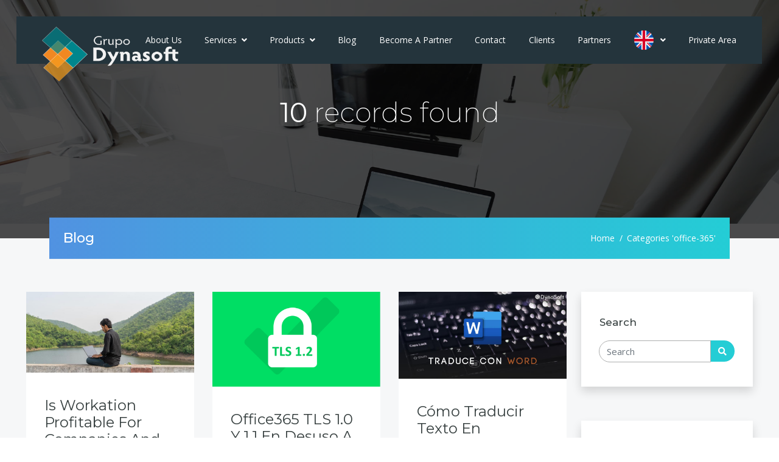

--- FILE ---
content_type: text/html; charset=UTF-8
request_url: https://www.grupodynasoft.com/en/blog/category/office-365/15
body_size: 7076
content:

	<!DOCTYPE html>
<html lang="en">

<head>

	<meta charset="utf-8">
	<meta name="viewport" content="width=device-width, initial-scale=1, shrink-to-fit=no">
	<title>Looking in our blog for the category : office-365</title>
	<meta name="author" content="Grupo Dynasoft" />
	<meta name="description" content=" " />
	<meta name="keywords" content=" " />
		<!-- RSS -->
	<link rel="alternate" type="application/rss+xml" title="Actualidad y noticias de Dynasoft Spain | Navision | Dynamics 365 Bussines Central | 2022 | Office 365 | Azure" href="https://www.grupodynasoft.com/en/feed" />
	<!-- TOUCH & FAVICON -->
	<link rel="apple-touch-icon" sizes="57x57" href="/assets/themes/grupo_dynasoft/images/touch/apple-icon-57x57.png">
	<link rel="apple-touch-icon" sizes="60x60" href="/assets/themes/grupo_dynasoft/images/touch/apple-icon-60x60.png">
	<link rel="apple-touch-icon" sizes="72x72" href="/assets/themes/grupo_dynasoft/images/touch/apple-icon-72x72.png">
	<link rel="apple-touch-icon" sizes="76x76" href="/assets/themes/grupo_dynasoft/images/touch/apple-icon-76x76.png">
	<link rel="apple-touch-icon" sizes="114x114" href="/assets/themes/grupo_dynasoft/images/touch/apple-icon-114x114.png">
	<link rel="apple-touch-icon" sizes="120x120" href="/assets/themes/grupo_dynasoft/images/touch/apple-icon-120x120.png">
	<link rel="apple-touch-icon" sizes="144x144" href="/assets/themes/grupo_dynasoft/images/touch/apple-icon-144x144.png">
	<link rel="apple-touch-icon" sizes="152x152" href="/assets/themes/grupo_dynasoft/images/touch/apple-icon-152x152.png">
	<link rel="apple-touch-icon" sizes="180x180" href="/assets/themes/grupo_dynasoft/images/touch/apple-icon-180x180.png">
	<link rel="icon" type="image/png" sizes="192x192" href="/assets/themes/grupo_dynasoft/images/touch/android-icon-192x192.png">
	<link rel="icon" type="image/png" sizes="32x32" href="/assets/themes/grupo_dynasoft/images/touch/favicon-32x32.png">
	<link rel="icon" type="image/png" sizes="96x96" href="/assets/themes/grupo_dynasoft/images/touch/favicon-96x96.png">
	<link rel="icon" type="image/png" sizes="16x16" href="/assets/themes/grupo_dynasoft/images/touch/favicon-16x16.png">
	<link rel="manifest" href="/assets/themes/grupo_dynasoft/images/touch/manifest.json">
	<meta name="msapplication-TileColor" content="#24343c">
	<meta name="msapplication-TileImage" content="/assets/themes/grupo_dynasoft/images/touch/ms-icon-144x144.png">
	<meta name="theme-color" content="#24343c">

	<!-- Google tag (gtag.js) -->
	<script async src="https://www.googletagmanager.com/gtag/js?id=G-PHSV9KBJGP"></script>
	<script>
		window.dataLayer = window.dataLayer || [];

		function gtag() {
			dataLayer.push(arguments);
		}
		gtag('js', new Date());

		gtag('config', 'G-PHSV9KBJGP');
	</script>

	<!-- CSS -->
	<link href="/assets/themes/grupo_dynasoft/stylesheet/bootstrap.min.css?v=2022102501" rel="stylesheet">
	<link href="/assets/themes/grupo_dynasoft/stylesheet/all.min.css?v=2022102501" rel="stylesheet">
	<link href="/assets/themes/grupo_dynasoft/stylesheet/animate.min.css?v=2022102501" rel="stylesheet">
	<link href="/assets/themes/grupo_dynasoft/stylesheet/owl.carousel.min.css?v=2022102501" rel="stylesheet">
	<link href="/assets/themes/grupo_dynasoft/stylesheet/jquery.fancybox.min.css?v=2022102501" rel="stylesheet">
	<link href="/assets/themes/grupo_dynasoft/stylesheet/tooltipster.min.css?v=2022102501" rel="stylesheet">
	<link href="/assets/themes/grupo_dynasoft/stylesheet/cubeportfolio.min.css?v=2022102501" rel="stylesheet">
	<link href="/assets/themes/grupo_dynasoft/stylesheet/revolution/navigation.css?v=2022102501" rel="stylesheet">
	<link href="/assets/themes/grupo_dynasoft/stylesheet/revolution/settings.css?v=2022102501" rel="stylesheet">
	<link href="/assets/themes/grupo_dynasoft/stylesheet/flags.css?v=2022102501" rel="stylesheet">
	<link href="/assets/themes/grupo_dynasoft/stylesheet/style.css?v=2022102501" rel="stylesheet">
	<link href="/assets/themes/grupo_dynasoft/stylesheet/custom.css?v=20231215132100" rel="stylesheet">
	
</head>

<body>

	<div class="loader">
		<div class="loader-inner">
			<div class="cssload-loader"></div>
		</div>
	</div>

	<header class="site-header" id="header">
	<nav class="navbar navbar-expand-lg transparent-bg navbar-custom darkcolor static-nav">
		<div class="container container-80">
			<a class="navbar-brand" href="https://www.grupodynasoft.com/en/">
				<img src="/assets/themes/dynasoft_spain/image/logo/logo-text-inverse.png" alt="logo" class="logo-default">
				<img src="/assets/themes/dynasoft_spain/image/logo/logo-text.png" alt="logo" class="logo-scrolled">
			</a>
			<div class="collapse navbar-collapse">
				<ul class="navbar-nav ms-auto">
					<li class="nav-item">
						<a class="nav-link" href="https://www.grupodynasoft.com/en/nosotros">About us</a>
					</li>
					<li class="nav-item dropdown static">
						<a class="nav-link dropdown-toggle active" href="javascript:void(0)" data-bs-toggle="dropdown" aria-haspopup="true" aria-expanded="false"> Services </a>
						<ul class="dropdown-menu megamenu">
							<li>
								<div class="container">
	<div class="row" class="cbp">

					<div class="col-lg-3 col-md-4 col-sm-12">
				<div class="cbp-item">
					<div class="services-main">
						<div class="image bottom10">
							<div class="image">
								<img alt="D365 Business Central" src="/assets/_thumbs/250_250_resize_Business_central1.png">
							</div>
							<div class="overlay">
								<a href="https://www.grupodynasoft.com/en/servicios/info/d365-business-central/11" class=" overlay_center border_radius"><i class="fa fa-eye"></i></a>
							</div>
						</div>
						<div class="services-content brand text-center shadow-sm" style="margin-top:-20px;" ;>
							<h4 class="bottom10 darkcolor text-center">
								<a href="https://www.grupodynasoft.com/en/servicios/info/d365-business-central/11" title="D365 Business Central">D365 Business Central</a>
							</h4>
						</div>
					</div>
				</div>
			</div>
					<div class="col-lg-3 col-md-4 col-sm-12">
				<div class="cbp-item">
					<div class="services-main">
						<div class="image bottom10">
							<div class="image">
								<img alt="Power BI" src="/assets/_thumbs/250_250_resize_Power_BI1.png">
							</div>
							<div class="overlay">
								<a href="https://www.grupodynasoft.com/en/servicios/info/power-bi/27" class=" overlay_center border_radius"><i class="fa fa-eye"></i></a>
							</div>
						</div>
						<div class="services-content brand text-center shadow-sm" style="margin-top:-20px;" ;>
							<h4 class="bottom10 darkcolor text-center">
								<a href="https://www.grupodynasoft.com/en/servicios/info/power-bi/27" title="Power BI">Power BI</a>
							</h4>
						</div>
					</div>
				</div>
			</div>
					<div class="col-lg-3 col-md-4 col-sm-12">
				<div class="cbp-item">
					<div class="services-main">
						<div class="image bottom10">
							<div class="image">
								<img alt="Dynamics 365 Sales" src="/assets/_thumbs/250_250_resize_CRM_Dynamics_365_Sales_Grupo_Dynasoft_4.png">
							</div>
							<div class="overlay">
								<a href="https://www.grupodynasoft.com/en/servicios/info/dynamics-365-sales/28" class=" overlay_center border_radius"><i class="fa fa-eye"></i></a>
							</div>
						</div>
						<div class="services-content brand text-center shadow-sm" style="margin-top:-20px;" ;>
							<h4 class="bottom10 darkcolor text-center">
								<a href="https://www.grupodynasoft.com/en/servicios/info/dynamics-365-sales/28" title="Dynamics 365 Sales">Dynamics 365 Sales</a>
							</h4>
						</div>
					</div>
				</div>
			</div>
					<div class="col-lg-3 col-md-4 col-sm-12">
				<div class="cbp-item">
					<div class="services-main">
						<div class="image bottom10">
							<div class="image">
								<img alt="Cloud Backup" src="/assets/_thumbs/250_250_resize_cloud_Backup1.png">
							</div>
							<div class="overlay">
								<a href="https://www.grupodynasoft.com/en/servicios/info/cloud-backup/23" class=" overlay_center border_radius"><i class="fa fa-eye"></i></a>
							</div>
						</div>
						<div class="services-content brand text-center shadow-sm" style="margin-top:-20px;" ;>
							<h4 class="bottom10 darkcolor text-center">
								<a href="https://www.grupodynasoft.com/en/servicios/info/cloud-backup/23" title="Cloud Backup">Cloud Backup</a>
							</h4>
						</div>
					</div>
				</div>
			</div>
					<div class="col-lg-3 col-md-4 col-sm-12">
				<div class="cbp-item">
					<div class="services-main">
						<div class="image bottom10">
							<div class="image">
								<img alt="KIT DIGITAL" src="/assets/_thumbs/250_250_resize_Kit_Digital_Grupo_Dynasoft_Agente_Digitalizador1.png">
							</div>
							<div class="overlay">
								<a href="https://www.grupodynasoft.com/en/servicios/info/kit-digital/26" class=" overlay_center border_radius"><i class="fa fa-eye"></i></a>
							</div>
						</div>
						<div class="services-content brand text-center shadow-sm" style="margin-top:-20px;" ;>
							<h4 class="bottom10 darkcolor text-center">
								<a href="https://www.grupodynasoft.com/en/servicios/info/kit-digital/26" title="KIT DIGITAL">KIT DIGITAL</a>
							</h4>
						</div>
					</div>
				</div>
			</div>
			</div>
	<div class="row">
		<div class="col-lg-12 text-center">
			<a class="button gradient-btn" href="https://www.grupodynasoft.com/en/servicios">ALL OUR SERVICES</a>
		</div>
	</div>
</div>
							</li>
						</ul>
					</li>
					<li class="nav-item dropdown static">
						<a class="nav-link dropdown-toggle active" href="javascript:void(0)" data-bs-toggle="dropdown" aria-haspopup="true" aria-expanded="false"> Products </a>
						<ul class="dropdown-menu megamenu">
							<li>
								<div class="container">
	<div class="row" class="cbp">

					<div class="col-lg-3 col-md-4 col-sm-12">
				<div class="cbp-item">
					<div class="services-main">
						<div class="image bottom10">
							<div class="image">
								<img alt="Friendly Banking" src="/assets/_thumbs/250_250_resize_Friendly_Banking_v3.png">
							</div>
							<div class="overlay">
								<a href="https://www.grupodynasoft.com/en/products/info/friendly-banking/26" class=" overlay_center border_radius"><i class="fa fa-eye"></i></a>
							</div>
						</div>
						<div class="services-content brand text-center shadow-sm" style="margin-top:-20px;" ;>
							<h4 class="bottom10 darkcolor text-center">
								<a href="https://www.grupodynasoft.com/en/products/info/friendly-banking/26" title="Friendly Banking">Friendly Banking</a>
							</h4>
						</div>
					</div>
				</div>
			</div>
					<div class="col-lg-3 col-md-4 col-sm-12">
				<div class="cbp-item">
					<div class="services-main">
						<div class="image bottom10">
							<div class="image">
								<img alt="Data Everywhere" src="/assets/_thumbs/250_250_resize_Data_Everyware2.png">
							</div>
							<div class="overlay">
								<a href="https://www.grupodynasoft.com/en/products/info/data-everywhere/48" class=" overlay_center border_radius"><i class="fa fa-eye"></i></a>
							</div>
						</div>
						<div class="services-content brand text-center shadow-sm" style="margin-top:-20px;" ;>
							<h4 class="bottom10 darkcolor text-center">
								<a href="https://www.grupodynasoft.com/en/products/info/data-everywhere/48" title="Data Everywhere">Data Everywhere</a>
							</h4>
						</div>
					</div>
				</div>
			</div>
					<div class="col-lg-3 col-md-4 col-sm-12">
				<div class="cbp-item">
					<div class="services-main">
						<div class="image bottom10">
							<div class="image">
								<img alt="PLEO Gateway" src="/assets/_thumbs/250_250_resize_500_500_resize_Pasarela_PLEO.png">
							</div>
							<div class="overlay">
								<a href="https://www.grupodynasoft.com/en/products/info/pleo-gateway/51" class=" overlay_center border_radius"><i class="fa fa-eye"></i></a>
							</div>
						</div>
						<div class="services-content brand text-center shadow-sm" style="margin-top:-20px;" ;>
							<h4 class="bottom10 darkcolor text-center">
								<a href="https://www.grupodynasoft.com/en/products/info/pleo-gateway/51" title="PLEO Gateway">PLEO Gateway</a>
							</h4>
						</div>
					</div>
				</div>
			</div>
					<div class="col-lg-3 col-md-4 col-sm-12">
				<div class="cbp-item">
					<div class="services-main">
						<div class="image bottom10">
							<div class="image">
								<img alt="PMS Gateway" src="/assets/_thumbs/250_250_resize_Pasarela_PMS.png">
							</div>
							<div class="overlay">
								<a href="https://www.grupodynasoft.com/en/products/info/pms-gateway/29" class=" overlay_center border_radius"><i class="fa fa-eye"></i></a>
							</div>
						</div>
						<div class="services-content brand text-center shadow-sm" style="margin-top:-20px;" ;>
							<h4 class="bottom10 darkcolor text-center">
								<a href="https://www.grupodynasoft.com/en/products/info/pms-gateway/29" title="PMS Gateway">PMS Gateway</a>
							</h4>
						</div>
					</div>
				</div>
			</div>
			</div>
	<div class="row">
		<div class="col-lg-12 text-center">
			<a class="button gradient-btn" href="https://www.grupodynasoft.com/en/products">ALL OUR PRODUCTS</a>
		</div>
	</div>
</div>
							</li>
						</ul>
					</li>
					<li class="nav-item">
						<a class="nav-link" href="https://www.grupodynasoft.com/en/blog">Blog</a>
					</li>
					<li class="nav-item">
						<a class="nav-link" href="https://www.grupodynasoft.com/en/partner-signup">Become a partner</a>
					</li>
					<li class="nav-item">
						<a class="nav-link" href="https://www.grupodynasoft.com/en/contacto">Contact</a>
					</li>
					<li class="nav-item">
						<a class="nav-link" href="https://www.grupodynasoft.com/en/clientes">Clients</a>
					</li>
					<li class="nav-item">
						<a class="nav-link" href="https://www.grupodynasoft.com/en/partners">Partners</a>
					</li>


					
						<li class="nav-item dropdown position-relative">
							<a class="nav-link d-block text-decoration-none dropdown-toggle navbar-flag-arrow" href="javascript:void(0)" data-bs-toggle="dropdown" aria-haspopup="true" aria-expanded="false">
								<i class="country_flags navbar-flag" country="EN" size="small"></i>
							</a>
							<div class="dropdown-menu" style="width: 150px; min-width: 150px;">

								<div class="card-header" style="padding: 0 25px;">
									<span class="font-bold ">English</span><br>
									<small class="text-muted">Current Language</small>
								</div>
								<hr>
								
									
										<a class="dropdown-item" href="https://www.grupodynasoft.com/es/blog/category/office-365/15">
											<i class="country_flags navbar-flag-list" country="ES" size="small"></i>
											<span class="navbar-flag-list-text"> Español</span>
										</a>
									
								
									
															</div>
						</li>

					
											<li class="nav-item">
							<a class="nav-link" href="https://www.grupodynasoft.com/en/auth/login">Private area</a>
						</li>
					
				</ul>
			</div>
		</div>
		<!--side menu open button-->
		<a href="javascript:void(0)" class="d-inline-block sidemenu_btn" id="sidemenu_toggle">
			<span></span> <span></span> <span></span>
		</a>
	</nav>
	<!-- side menu -->
	<div class="side-menu opacity-0 gradient-bg">
		<div class="overlay"></div>
		<div class="inner-wrapper">
			<span class="btn-close btn-close-no-padding" id="btn_sideNavClose"><i></i><i></i></span>
			<nav class="side-nav w-100">
				<ul class="navbar-nav">
					<li class="nav-item">
						<a class="nav-link" href="https://www.grupodynasoft.com/en/">Home</a>
					</li>
					<li class="nav-item">
						<a class="nav-link" href="https://www.grupodynasoft.com/en/nosotros">About us</a>
					</li>
					<li class="nav-item">
						<a class="nav-link" href="https://www.grupodynasoft.com/en/servicios">Services</a>
					</li>
					<li class="nav-item">
						<a class="nav-link" href="https://www.grupodynasoft.com/en/products">Products</a>
					</li>
					<li class="nav-item">
						<a class="nav-link" href="https://www.grupodynasoft.com/en/blog">Blog</a>
					</li>
					<li class="nav-item">
						<a class="nav-link" href="https://www.grupodynasoft.com/en/partner-signup">Become a partner</a>
					</li>
					<li class="nav-item">
						<a class="nav-link" href="https://www.grupodynasoft.com/en/contacto">Contact</a>
					</li>
					<li class="nav-item">
						<a class="nav-link" href="https://www.grupodynasoft.com/en/clientes">Clients</a>
					</li>
					<li class="nav-item">
						<a class="nav-link" href="https://www.grupodynasoft.com/en/partners">Partners</a>
					</li>



											<li class="nav-item">
							<a class="nav-link" href="https://www.grupodynasoft.com/en/auth/login">Private area</a>
						</li>
					
					
						<li class="nav-item dropdown position-relative">
							<a class="nav-link d-block text-decoration-none dropdown-toggle navbar-flag-arrow" href="javascript:void(0)" data-bs-toggle="dropdown" aria-haspopup="true" aria-expanded="false">
								<i class="country_flags navbar-flag" country="EN" size="small"></i>
							</a>
							<div class="dropdown-menu" style="width: 150px; min-width: 150px;">

								<div class="card-header" style="padding: 0 25px;">
									<span class="font-bold ">English</span><br>
									<small class="text-muted">Current Language</small>
								</div>
								<hr>
								
									
										<a class="dropdown-item" href="https://www.grupodynasoft.com/es/blog/category/office-365/15">
											<i class="country_flags navbar-flag-list" country="ES" size="small"></i>
											<span class="navbar-flag-list-text"> Español</span>
										</a>
									
								
									
															</div>
						</li>

									</ul>
			</nav>
			<div class="side-footer w-100">
				<ul class="social-icons-simple white top40">
					<li><a href="https://www.facebook.com/dynasoftsolutions.es"><i class="fab fa-facebook-f"></i> </a> </li>
					<li><a href="https://twitter.com/Dynasoft"><i class="fab fa-twitter"></i> </a> </li>
					<li><a href="https://www.linkedin.com/company/grupodynasoft"><i class="fab fa-linkedin"></i> </a> </li>
					<li><a href="https://www.instagram.com/grupodynasoft"><i class="fab fa-instagram"></i> </a> </li>
				</ul>
				<p class="whitecolor">&copy; <span id="year"></span> Grupo Dynasoft.</p>
			</div>
		</div>
	</div>
	<div id="close_side_menu" class="tooltip"></div>
	<!-- End side menu -->
</header>

	<section id="main" role="main">
		<section id="main-banner-page" class="position-relative page-header blog-header section-nav-smooth parallax">
    <div class="overlay overlay-dark opacity-7 z-index-1"></div>
    <div class="container">
        <div class="row">
            <div class="col-lg-8 offset-lg-2">
                <div class="page-titles whitecolor text-center padding_top padding_bottom">
                    <h2 class="font-xlight mt-5"><b>10</b> records found</h2>
                </div>
            </div>
        </div>
        <div class="gradient-bg title-wrap mt-n5">
            <div class="row">
                <div class="col-lg-12 col-md-12 whitecolor">
                    <h3 class="float-start">Blog</h3>
                    <ul class="breadcrumb top10 bottom10 float-end">
                        <li class="breadcrumb-item hover-light"><a href="https://www.grupodynasoft.com/en/">Home</a></li>
                        <li class="breadcrumb-item hover-light">Categories 'office-365'</li>
                    </ul>
                </div>
            </div>
        </div>
    </div>
</section>

<section id="our-blog-category" class="bglight padding">
    <div class="container container-80">
        <div class="row">
            <div class="col-lg-9 col-md-8">
                <div id="blog-measonry" class="cbp">
                    
	<div class="cbp-item">
		<div class="news_item shadow">
			<a class="image" href="https://www.grupodynasoft.com/en/blog/entry/is-workation-profitable-for-companies-and-workers/412">
				<img src="/assets/_thumbs/930_540_resize_Workation_Grupo_Dynasoft_2.jpg" alt="Is Workation profitable for companies and workers? " class="img-responsive">
			</a>
			<div class="news_desc">
				<h3 class="text-capitalize font-normal darkcolor"><a href="https://www.grupodynasoft.com/en/blog/entry/is-workation-profitable-for-companies-and-workers/412">Is Workation profitable for companies and workers? </a></h3>
				<ul class="meta-tags top20 bottom20">
					<li><a href="#"><i class="fas fa-calendar-alt"></i>October 2022</a></li>
					<li><a href="https://www.grupodynasoft.com/en/nosotros"> <i class="far fa-user"></i> Jorge Pastor </a></li>
				</ul>
				<p class="bottom35">A few years ago it was unthinkable that companies in non-technology sectors would allow their employees to telecommute. today it is so commonplace that&#8230;</p>
				<p class="text-center">
					<a href="https://www.grupodynasoft.com/en/blog/entry/is-workation-profitable-for-companies-and-workers/412" class="button gradient-btn mt-5">Read more</a>
				</p>
			</div>
		</div>
	</div>

	
	<div class="cbp-item">
		<div class="news_item shadow">
			<a class="image" href="https://www.grupodynasoft.com/en/blog/entry/office365-tls-10-y-11-en-desuso-a-partir-de-2022-alternativas/368">
				<img src="/assets/_thumbs/930_540_resize_Exchange.png" alt="Office365 TLS 1.0 y 1.1 en desuso a partir de 2022. ¿Alternativas?" class="img-responsive">
			</a>
			<div class="news_desc">
				<h3 class="text-capitalize font-normal darkcolor"><a href="https://www.grupodynasoft.com/en/blog/entry/office365-tls-10-y-11-en-desuso-a-partir-de-2022-alternativas/368">Office365 TLS 1.0 y 1.1 en desuso a partir de 2022. ¿Alternativas?</a></h3>
				<ul class="meta-tags top20 bottom20">
					<li><a href="#"><i class="fas fa-calendar-alt"></i>February 2022</a></li>
					<li><a href="https://www.grupodynasoft.com/en/nosotros"> <i class="far fa-user"></i> Nicolás Martinez </a></li>
				</ul>
				<p class="bottom35">A partir de 2022 microsoft planea deshabilitar por completo las versiones anteriores de tls para proteger a sus clientes y cumplir los requisitos de seguridad&#8230;</p>
				<p class="text-center">
					<a href="https://www.grupodynasoft.com/en/blog/entry/office365-tls-10-y-11-en-desuso-a-partir-de-2022-alternativas/368" class="button gradient-btn mt-5">Read more</a>
				</p>
			</div>
		</div>
	</div>

	
	<div class="cbp-item">
		<div class="news_item shadow">
			<a class="image" href="https://www.grupodynasoft.com/en/blog/entry/como-traducir-texto-en-microsoft-word/346">
				<img src="/assets/_thumbs/930_540_resize_traduce-con-word_copia.jpg" alt="Cómo traducir texto en Microsoft Word" class="img-responsive">
			</a>
			<div class="news_desc">
				<h3 class="text-capitalize font-normal darkcolor"><a href="https://www.grupodynasoft.com/en/blog/entry/como-traducir-texto-en-microsoft-word/346">Cómo traducir texto en Microsoft Word</a></h3>
				<ul class="meta-tags top20 bottom20">
					<li><a href="#"><i class="fas fa-calendar-alt"></i>February 2020</a></li>
					<li><a href="https://www.grupodynasoft.com/en/nosotros"> <i class="far fa-user"></i> Toni Santos </a></li>
				</ul>
				<p class="bottom35">Seguro que cuando quieres traducir un texto te diriges hasta tu buscador para terminar haciendo un copy-paste en google translate con el texto a traducir.&#8230;</p>
				<p class="text-center">
					<a href="https://www.grupodynasoft.com/en/blog/entry/como-traducir-texto-en-microsoft-word/346" class="button gradient-btn mt-5">Read more</a>
				</p>
			</div>
		</div>
	</div>

	
	<div class="cbp-item">
		<div class="news_item shadow">
			<a class="image" href="https://www.grupodynasoft.com/en/blog/entry/5-ventajas-de-trabajar-con-office-365/330">
				<img src="/assets/_thumbs/930_540_resize_5ventajasOffice.jpg" alt="5 ventajas de trabajar con Office 365" class="img-responsive">
			</a>
			<div class="news_desc">
				<h3 class="text-capitalize font-normal darkcolor"><a href="https://www.grupodynasoft.com/en/blog/entry/5-ventajas-de-trabajar-con-office-365/330">5 ventajas de trabajar con Office 365</a></h3>
				<ul class="meta-tags top20 bottom20">
					<li><a href="#"><i class="fas fa-calendar-alt"></i>January 2020</a></li>
					<li><a href="https://www.grupodynasoft.com/en/nosotros"> <i class="far fa-user"></i> Toni Santos </a></li>
				</ul>
				<p class="bottom35">Microsoft office 365&nbsp;es la suite por excelencia con&nbsp;herramientas esenciales para gestionar la labor empresaria de cualquier empresa. estoy seguro&#8230;</p>
				<p class="text-center">
					<a href="https://www.grupodynasoft.com/en/blog/entry/5-ventajas-de-trabajar-con-office-365/330" class="button gradient-btn mt-5">Read more</a>
				</p>
			</div>
		</div>
	</div>

	
	<div class="cbp-item">
		<div class="news_item shadow">
			<a class="image" href="https://www.grupodynasoft.com/en/blog/entry/que-hace-office-365-que-no-hace-exchange-server/310">
				<img src="/assets/_thumbs/930_540_resize_Fallo-correo.jpg" alt="Que hace Office 365 que no hace Exchange Server" class="img-responsive">
			</a>
			<div class="news_desc">
				<h3 class="text-capitalize font-normal darkcolor"><a href="https://www.grupodynasoft.com/en/blog/entry/que-hace-office-365-que-no-hace-exchange-server/310">Que hace Office 365 que no hace Exchange Server</a></h3>
				<ul class="meta-tags top20 bottom20">
					<li><a href="#"><i class="fas fa-calendar-alt"></i>December 2019</a></li>
					<li><a href="https://www.grupodynasoft.com/en/nosotros"> <i class="far fa-user"></i> Toni Santos </a></li>
				</ul>
				<p class="bottom35">Los administradores que&nbsp;migran su correo electr&oacute;nico a office 365&nbsp;reducen sus responsabilidades de infraestructura, pero lo que es m&aacute;s&#8230;</p>
				<p class="text-center">
					<a href="https://www.grupodynasoft.com/en/blog/entry/que-hace-office-365-que-no-hace-exchange-server/310" class="button gradient-btn mt-5">Read more</a>
				</p>
			</div>
		</div>
	</div>

	
	<div class="cbp-item">
		<div class="news_item shadow">
			<a class="image" href="https://www.grupodynasoft.com/en/blog/entry/diferencias-entre-office-365-y-microsoft-365/286">
				<img src="/assets/_thumbs/930_540_resize_MvsO.jpg" alt="Diferencias entre Office 365 y Microsoft 365" class="img-responsive">
			</a>
			<div class="news_desc">
				<h3 class="text-capitalize font-normal darkcolor"><a href="https://www.grupodynasoft.com/en/blog/entry/diferencias-entre-office-365-y-microsoft-365/286">Diferencias entre Office 365 y Microsoft 365</a></h3>
				<ul class="meta-tags top20 bottom20">
					<li><a href="#"><i class="fas fa-calendar-alt"></i>October 2019</a></li>
					<li><a href="https://www.grupodynasoft.com/en/nosotros"> <i class="far fa-user"></i> Toni Santos </a></li>
				</ul>
				<p class="bottom35">&iquest;tiene una empresa ya sea grande/peque&ntilde;a&nbsp;o eres responsable de una empresa?&nbsp;es probable que hayas estado considerando una suscripci&oacute;n&#8230;</p>
				<p class="text-center">
					<a href="https://www.grupodynasoft.com/en/blog/entry/diferencias-entre-office-365-y-microsoft-365/286" class="button gradient-btn mt-5">Read more</a>
				</p>
			</div>
		</div>
	</div>

	
	<div class="cbp-item">
		<div class="news_item shadow">
			<a class="image" href="https://www.grupodynasoft.com/en/blog/entry/atajos-de-teclado-para-excel/285">
				<img src="/assets/_thumbs/930_540_resize_Atajos.jpg" alt="Atajos de teclado para Excel" class="img-responsive">
			</a>
			<div class="news_desc">
				<h3 class="text-capitalize font-normal darkcolor"><a href="https://www.grupodynasoft.com/en/blog/entry/atajos-de-teclado-para-excel/285">Atajos de teclado para Excel</a></h3>
				<ul class="meta-tags top20 bottom20">
					<li><a href="#"><i class="fas fa-calendar-alt"></i>October 2019</a></li>
					<li><a href="https://www.grupodynasoft.com/en/nosotros"> <i class="far fa-user"></i> Toni Santos </a></li>
				</ul>
				<p class="bottom35">En este blog te traemos los atajos de teclado de&nbsp;excel para que puedas optimizar&nbsp;tu trabajo. las&nbsp;hojas de c&aacute;lculo&nbsp;de excel&#8230;</p>
				<p class="text-center">
					<a href="https://www.grupodynasoft.com/en/blog/entry/atajos-de-teclado-para-excel/285" class="button gradient-btn mt-5">Read more</a>
				</p>
			</div>
		</div>
	</div>

	
	<div class="cbp-item">
		<div class="news_item shadow">
			<a class="image" href="https://www.grupodynasoft.com/en/blog/entry/solucionado-como-trabajar-con-microsoft-teams/276">
				<img src="/assets/_thumbs/930_540_resize_MT.jpg" alt="Solucionado: ¿Cómo trabajar con Microsoft Teams?" class="img-responsive">
			</a>
			<div class="news_desc">
				<h3 class="text-capitalize font-normal darkcolor"><a href="https://www.grupodynasoft.com/en/blog/entry/solucionado-como-trabajar-con-microsoft-teams/276">Solucionado: ¿Cómo trabajar con Microsoft Teams?</a></h3>
				<ul class="meta-tags top20 bottom20">
					<li><a href="#"><i class="fas fa-calendar-alt"></i>October 2019</a></li>
					<li><a href="https://www.grupodynasoft.com/en/nosotros"> <i class="far fa-user"></i> Toni Santos </a></li>
				</ul>
				<p class="bottom35">La elecci&oacute;n es buena.&nbsp;sin embargo, demasiadas opciones pueden ser confusas, incluso paralizantes.&nbsp; &nbsp; as&iacute; es como se sienten&#8230;</p>
				<p class="text-center">
					<a href="https://www.grupodynasoft.com/en/blog/entry/solucionado-como-trabajar-con-microsoft-teams/276" class="button gradient-btn mt-5">Read more</a>
				</p>
			</div>
		</div>
	</div>

	
	<div class="cbp-item">
		<div class="news_item shadow">
			<a class="image" href="https://www.grupodynasoft.com/en/blog/entry/twitters-alertan-cambiara-de-nombre-office-365/273">
				<img src="/assets/_thumbs/930_540_resize_rumor.jpg" alt="Twitters alertan ¿Cambiará de nombre Office 365?" class="img-responsive">
			</a>
			<div class="news_desc">
				<h3 class="text-capitalize font-normal darkcolor"><a href="https://www.grupodynasoft.com/en/blog/entry/twitters-alertan-cambiara-de-nombre-office-365/273">Twitters alertan ¿Cambiará de nombre Office 365?</a></h3>
				<ul class="meta-tags top20 bottom20">
					<li><a href="#"><i class="fas fa-calendar-alt"></i>October 2019</a></li>
					<li><a href="https://www.grupodynasoft.com/en/nosotros"> <i class="far fa-user"></i> Toni Santos </a></li>
				</ul>
				<p class="bottom35">Office es la suite ofim&aacute;tica de microsoft. una opci&oacute;n empleada por millones de usuarios que con el paso del tiempo vi&oacute; llegar una&#8230;</p>
				<p class="text-center">
					<a href="https://www.grupodynasoft.com/en/blog/entry/twitters-alertan-cambiara-de-nombre-office-365/273" class="button gradient-btn mt-5">Read more</a>
				</p>
			</div>
		</div>
	</div>

	
	<div class="cbp-item">
		<div class="news_item shadow">
			<a class="image" href="https://www.grupodynasoft.com/en/blog/entry/como-dictar-documentos-con-office-365/255">
				<img src="/assets/_thumbs/930_540_resize_Dicta.jpg" alt="¿Cómo dictar documentos con Office 365?" class="img-responsive">
			</a>
			<div class="news_desc">
				<h3 class="text-capitalize font-normal darkcolor"><a href="https://www.grupodynasoft.com/en/blog/entry/como-dictar-documentos-con-office-365/255">¿Cómo dictar documentos con Office 365?</a></h3>
				<ul class="meta-tags top20 bottom20">
					<li><a href="#"><i class="fas fa-calendar-alt"></i>September 2019</a></li>
					<li><a href="https://www.grupodynasoft.com/en/nosotros"> <i class="far fa-user"></i> Toni Santos </a></li>
				</ul>
				<p class="bottom35">En muchas ocasiones seguro que te has planteado si existe alguna manera de poder agilizar el proceso de escritura. muchas personas usan&nbsp; el dictado&#8230;</p>
				<p class="text-center">
					<a href="https://www.grupodynasoft.com/en/blog/entry/como-dictar-documentos-con-office-365/255" class="button gradient-btn mt-5">Read more</a>
				</p>
			</div>
		</div>
	</div>

	
                </div>
            </div>
            <div class="col-lg-3 col-md-4">
                <aside class="sidebar whitebox mt-5 mt-md-0">
    <div class="widget shadow heading_space text-center text-md-start">
        <h4 class="text-capitalize darkcolor bottom20">Search</h4>
        <form action="https://www.grupodynasoft.com/en/blog/search" id="blog_search_form" class="widget_search" method="post" accept-charset="utf-8">
        <div class="input-group">
            <label for="searchInput" class="d-none"></label>
            <input type="search" class="form-control" placeholder="Search" required name="query" autofocus="autofocus">
            <button type="submit" class="input-group-addon"><i class="fa fa-search"></i> </button>
        </div>
        </form>    </div>

    <div class="widget shadow heading_space text-center text-md-start">
        <h4 class="text-capitalize darkcolor bottom20">Categories</h4>
        <ul class="webtags">
                            <li><a href="https://www.grupodynasoft.com/en/blog/category/microsoft-business-central/1">Microsoft Business Central <span>(61)</span></a></li>
                                            <li><a href="https://www.grupodynasoft.com/en/blog/category/promociones/2">Promociones <span>(8)</span></a></li>
                                            <li><a href="https://www.grupodynasoft.com/en/blog/category/documentación-técnica/3">Documentación Técnica <span>(18)</span></a></li>
                                            <li><a href="https://www.grupodynasoft.com/en/blog/category/dynasoft/4">Dynasoft <span>(79)</span></a></li>
                                            <li><a href="https://www.grupodynasoft.com/en/blog/category/noticias/5">Noticias <span>(89)</span></a></li>
                                            <li><a href="https://www.grupodynasoft.com/en/blog/category/tecnología/6">Tecnología <span>(22)</span></a></li>
                                            <li><a href="https://www.grupodynasoft.com/en/blog/category/mercado-laboral/7">Mercado laboral <span>(7)</span></a></li>
                                            <li><a href="https://www.grupodynasoft.com/en/blog/category/microsoft/8">Microsoft <span>(58)</span></a></li>
                                            <li><a href="https://www.grupodynasoft.com/en/blog/category/nube/9">Nube <span>(13)</span></a></li>
                                            <li><a href="https://www.grupodynasoft.com/en/blog/category/sector-hotelero/10">Sector Hotelero <span>(18)</span></a></li>
                                            <li><a href="https://www.grupodynasoft.com/en/blog/category/turismo/11">Turismo <span>(23)</span></a></li>
                                            <li><a href="https://www.grupodynasoft.com/en/blog/category/inteligencia-artificial/12">Inteligencia Artificial <span>(8)</span></a></li>
                                            <li><a href="https://www.grupodynasoft.com/en/blog/category/ciber-seguridad/13">Ciber Seguridad <span>(16)</span></a></li>
                                            <li><a href="https://www.grupodynasoft.com/en/blog/category/digitalización/14">Digitalización <span>(21)</span></a></li>
                                            <li><a href="https://www.grupodynasoft.com/en/blog/category/office-365/15">Office 365 <span>(10)</span></a></li>
                                            <li><a href="https://www.grupodynasoft.com/en/blog/category/big-data/16">Big Data <span>(1)</span></a></li>
                                        
        </ul>
    </div>

    <div class="widget shadow heading_space text-center text-md-start">
        <h4 class="text-capitalize darkcolor bottom20">File, Archive</h4>
        <div class="row">
                            <div class="col-6 mb-5">
                    <h5 class="mb-2"> - 2025 - </h5>
                    <ul class="webcats">
                                                    <li><a href="https://www.grupodynasoft.com/en/blog/archive/2025/12" title="2025/12">December (1)</a></li>
                                                                                <li><a href="https://www.grupodynasoft.com/en/blog/archive/2025/11" title="2025/11">November (1)</a></li>
                                                                                <li><a href="https://www.grupodynasoft.com/en/blog/archive/2025/10" title="2025/10">October (1)</a></li>
                                                                                <li><a href="https://www.grupodynasoft.com/en/blog/archive/2025/09" title="2025/09">September (7)</a></li>
                                                                                <li><a href="https://www.grupodynasoft.com/en/blog/archive/2025/07" title="2025/07">July (7)</a></li>
                                                                                <li><a href="https://www.grupodynasoft.com/en/blog/archive/2025/06" title="2025/06">June (6)</a></li>
                                                                                <li><a href="https://www.grupodynasoft.com/en/blog/archive/2025/05" title="2025/05">May (4)</a></li>
                                                                                <li><a href="https://www.grupodynasoft.com/en/blog/archive/2025/03" title="2025/03">March (2)</a></li>
                                                                        </ul>
                </div>
                                            <div class="col-6 mb-5">
                    <h5 class="mb-2"> - 2024 - </h5>
                    <ul class="webcats">
                                                    <li><a href="https://www.grupodynasoft.com/en/blog/archive/2024/12" title="2024/12">December (1)</a></li>
                                                                                <li><a href="https://www.grupodynasoft.com/en/blog/archive/2024/11" title="2024/11">November (1)</a></li>
                                                                                <li><a href="https://www.grupodynasoft.com/en/blog/archive/2024/10" title="2024/10">October (1)</a></li>
                                                                                <li><a href="https://www.grupodynasoft.com/en/blog/archive/2024/09" title="2024/09">September (2)</a></li>
                                                                                <li><a href="https://www.grupodynasoft.com/en/blog/archive/2024/04" title="2024/04">April (2)</a></li>
                                                                                <li><a href="https://www.grupodynasoft.com/en/blog/archive/2024/01" title="2024/01">January (3)</a></li>
                                                                        </ul>
                </div>
                                            <div class="col-6 mb-5">
                    <h5 class="mb-2"> - 2023 - </h5>
                    <ul class="webcats">
                                                    <li><a href="https://www.grupodynasoft.com/en/blog/archive/2023/12" title="2023/12">December (5)</a></li>
                                                                                <li><a href="https://www.grupodynasoft.com/en/blog/archive/2023/03" title="2023/03">March (2)</a></li>
                                                                                <li><a href="https://www.grupodynasoft.com/en/blog/archive/2023/02" title="2023/02">February (7)</a></li>
                                                                                <li><a href="https://www.grupodynasoft.com/en/blog/archive/2023/01" title="2023/01">January (5)</a></li>
                                                                        </ul>
                </div>
                                            <div class="col-6 mb-5">
                    <h5 class="mb-2"> - 2022 - </h5>
                    <ul class="webcats">
                                                    <li><a href="https://www.grupodynasoft.com/en/blog/archive/2022/12" title="2022/12">December (5)</a></li>
                                                                                <li><a href="https://www.grupodynasoft.com/en/blog/archive/2022/11" title="2022/11">November (5)</a></li>
                                                                                <li><a href="https://www.grupodynasoft.com/en/blog/archive/2022/10" title="2022/10">October (5)</a></li>
                                                                                <li><a href="https://www.grupodynasoft.com/en/blog/archive/2022/09" title="2022/09">September (8)</a></li>
                                                                                <li><a href="https://www.grupodynasoft.com/en/blog/archive/2022/08" title="2022/08">August (5)</a></li>
                                                                                <li><a href="https://www.grupodynasoft.com/en/blog/archive/2022/07" title="2022/07">July (7)</a></li>
                                                                                <li><a href="https://www.grupodynasoft.com/en/blog/archive/2022/06" title="2022/06">June (8)</a></li>
                                                                                <li><a href="https://www.grupodynasoft.com/en/blog/archive/2022/05" title="2022/05">May (7)</a></li>
                                                                                <li><a href="https://www.grupodynasoft.com/en/blog/archive/2022/02" title="2022/02">February (2)</a></li>
                                                                                <li><a href="https://www.grupodynasoft.com/en/blog/archive/2022/01" title="2022/01">January (1)</a></li>
                                                                        </ul>
                </div>
                                            <div class="col-6 mb-5">
                    <h5 class="mb-2"> - 2021 - </h5>
                    <ul class="webcats">
                                                    <li><a href="https://www.grupodynasoft.com/en/blog/archive/2021/08" title="2021/08">August (2)</a></li>
                                                                                <li><a href="https://www.grupodynasoft.com/en/blog/archive/2021/07" title="2021/07">July (1)</a></li>
                                                                                <li><a href="https://www.grupodynasoft.com/en/blog/archive/2021/01" title="2021/01">January (1)</a></li>
                                                                        </ul>
                </div>
                                            <div class="col-6 mb-5">
                    <h5 class="mb-2"> - 2020 - </h5>
                    <ul class="webcats">
                                                    <li><a href="https://www.grupodynasoft.com/en/blog/archive/2020/12" title="2020/12">December (3)</a></li>
                                                                                <li><a href="https://www.grupodynasoft.com/en/blog/archive/2020/04" title="2020/04">April (1)</a></li>
                                                                                <li><a href="https://www.grupodynasoft.com/en/blog/archive/2020/03" title="2020/03">March (10)</a></li>
                                                                                <li><a href="https://www.grupodynasoft.com/en/blog/archive/2020/02" title="2020/02">February (12)</a></li>
                                                                                <li><a href="https://www.grupodynasoft.com/en/blog/archive/2020/01" title="2020/01">January (16)</a></li>
                                                                        </ul>
                </div>
                                            <div class="col-6 mb-5">
                    <h5 class="mb-2"> - 2019 - </h5>
                    <ul class="webcats">
                                                    <li><a href="https://www.grupodynasoft.com/en/blog/archive/2019/12" title="2019/12">December (15)</a></li>
                                                                                <li><a href="https://www.grupodynasoft.com/en/blog/archive/2019/11" title="2019/11">November (12)</a></li>
                                                                                <li><a href="https://www.grupodynasoft.com/en/blog/archive/2019/10" title="2019/10">October (17)</a></li>
                                                                                <li><a href="https://www.grupodynasoft.com/en/blog/archive/2019/09" title="2019/09">September (20)</a></li>
                                                                                <li><a href="https://www.grupodynasoft.com/en/blog/archive/2019/08" title="2019/08">August (17)</a></li>
                                                                                <li><a href="https://www.grupodynasoft.com/en/blog/archive/2019/07" title="2019/07">July (19)</a></li>
                                                                                <li><a href="https://www.grupodynasoft.com/en/blog/archive/2019/06" title="2019/06">June (10)</a></li>
                                                                                <li><a href="https://www.grupodynasoft.com/en/blog/archive/2019/05" title="2019/05">May (19)</a></li>
                                                                                <li><a href="https://www.grupodynasoft.com/en/blog/archive/2019/04" title="2019/04">April (15)</a></li>
                                                                                <li><a href="https://www.grupodynasoft.com/en/blog/archive/2019/03" title="2019/03">March (18)</a></li>
                                                                                <li><a href="https://www.grupodynasoft.com/en/blog/archive/2019/02" title="2019/02">February (19)</a></li>
                                                                                <li><a href="https://www.grupodynasoft.com/en/blog/archive/2019/01" title="2019/01">January (10)</a></li>
                                                                        </ul>
                </div>
                                            <div class="col-6 mb-5">
                    <h5 class="mb-2"> - 2018 - </h5>
                    <ul class="webcats">
                                                    <li><a href="https://www.grupodynasoft.com/en/blog/archive/2018/11" title="2018/11">November (6)</a></li>
                                                                                <li><a href="https://www.grupodynasoft.com/en/blog/archive/2018/10" title="2018/10">October (7)</a></li>
                                                                                <li><a href="https://www.grupodynasoft.com/en/blog/archive/2018/05" title="2018/05">May (1)</a></li>
                                                                                <li><a href="https://www.grupodynasoft.com/en/blog/archive/2018/04" title="2018/04">April (9)</a></li>
                                                                                <li><a href="https://www.grupodynasoft.com/en/blog/archive/2018/03" title="2018/03">March (11)</a></li>
                                                                                <li><a href="https://www.grupodynasoft.com/en/blog/archive/2018/02" title="2018/02">February (11)</a></li>
                                                                                <li><a href="https://www.grupodynasoft.com/en/blog/archive/2018/01" title="2018/01">January (4)</a></li>
                                                                        </ul>
                </div>
                                            <div class="col-6 mb-5">
                    <h5 class="mb-2"> - 2017 - </h5>
                    <ul class="webcats">
                                                    <li><a href="https://www.grupodynasoft.com/en/blog/archive/2017/12" title="2017/12">December (4)</a></li>
                                                                                <li><a href="https://www.grupodynasoft.com/en/blog/archive/2017/11" title="2017/11">November (4)</a></li>
                                                                                <li><a href="https://www.grupodynasoft.com/en/blog/archive/2017/08" title="2017/08">August (1)</a></li>
                                                                                <li><a href="https://www.grupodynasoft.com/en/blog/archive/2017/06" title="2017/06">June (2)</a></li>
                                                                                <li><a href="https://www.grupodynasoft.com/en/blog/archive/2017/02" title="2017/02">February (1)</a></li>
                                                                        </ul>
                </div>
                                            <div class="col-6 mb-5">
                    <h5 class="mb-2"> - 2016 - </h5>
                    <ul class="webcats">
                                                    <li><a href="https://www.grupodynasoft.com/en/blog/archive/2016/12" title="2016/12">December (2)</a></li>
                                                                                <li><a href="https://www.grupodynasoft.com/en/blog/archive/2016/11" title="2016/11">November (1)</a></li>
                                                                                <li><a href="https://www.grupodynasoft.com/en/blog/archive/2016/08" title="2016/08">August (1)</a></li>
                                                                                <li><a href="https://www.grupodynasoft.com/en/blog/archive/2016/07" title="2016/07">July (1)</a></li>
                                                                                <li><a href="https://www.grupodynasoft.com/en/blog/archive/2016/05" title="2016/05">May (2)</a></li>
                                                                                <li><a href="https://www.grupodynasoft.com/en/blog/archive/2016/04" title="2016/04">April (2)</a></li>
                                                                                <li><a href="https://www.grupodynasoft.com/en/blog/archive/2016/03" title="2016/03">March (2)</a></li>
                                                                                <li><a href="https://www.grupodynasoft.com/en/blog/archive/2016/02" title="2016/02">February (5)</a></li>
                                                                        </ul>
                </div>
                                            <div class="col-6 mb-5">
                    <h5 class="mb-2"> - 2015 - </h5>
                    <ul class="webcats">
                                                    <li><a href="https://www.grupodynasoft.com/en/blog/archive/2015/12" title="2015/12">December (5)</a></li>
                                                                                <li><a href="https://www.grupodynasoft.com/en/blog/archive/2015/11" title="2015/11">November (1)</a></li>
                                                                                <li><a href="https://www.grupodynasoft.com/en/blog/archive/2015/10" title="2015/10">October (4)</a></li>
                                                                                <li><a href="https://www.grupodynasoft.com/en/blog/archive/2015/09" title="2015/09">September (3)</a></li>
                                                                                <li><a href="https://www.grupodynasoft.com/en/blog/archive/2015/08" title="2015/08">August (14)</a></li>
                                                                        </ul>
                </div>
                                                </div>
    </div>

</aside>
            </div>
        </div>

        <div class="row">
            <div class="col-sm-12">
                            </div>
        </div>
            </div>
</section>
		<a href="javascript:void(0);" style="display:none;" class="totop animation" data-toggle="waypoints totop" data-showanim="bounceIn" data-hideanim="bounceOut" data-offset="50%"><i class="ico-angle-up"></i>&nbsp;</a>
	</section>


	<footer id="site-footer" class=" bgdark padding_top">
    <div class="container container-80">
        <div class="row">
            <div class="col-lg-3 col-md-6 col-sm-6">
                <div class="footer_panel padding_bottom_half bottom20">
                    <a href="/" class="footer_logo bottom25">
                        <img src="/assets/themes/dynasoft_spain/image/logo/logo-text-inverse.png" alt="logo" style="width: 200px;">
                    </a>
                    <p class=" whitecolor bottom25">Download our Teamviewer Quick Support app for immediate remote support.</p>
                    <div class="d-table w-100 address-item whitecolor bottom25">
                        <span class="d-table-cell align-middle"><i class="fas fa-mobile-alt"></i></span>
                        <p class="d-table-cell align-middle bottom0">
                            (+34) 971 35 99 57 <a class="d-block" href="mailto:info@grupodynasoft.com">info@grupodynasoft.com</a>
                        </p>
                    </div>
                    <ul class="social-icons white wow fadeInUp" data-wow-delay="300ms">
                        <li><a href="https://api.whatsapp.com/send?phone=34971359957" class="whatsapp"><i class="fab fa-whatsapp"></i> </a> </li>
                        <li><a href="https://www.facebook.com/grupodynasoft" class="facebook"><i class="fab fa-facebook-f"></i> </a> </li>
                        <li><a href="https://twitter.com/Dynasoft" class="twitter"><i class="fab fa-twitter"></i> </a> </li>
                        <li><a href="https://www.linkedin.com/company/grupodynasoft" class="linkedin"><i class="fab fa-linkedin-in"></i> </a> </li>
                    </ul>
                </div>
            </div>
            <div class="col-lg-3 col-md-6 col-sm-6">
                <div class="footer_panel padding_bottom_half bottom20">
                    <h3 class="whitecolor bottom25">Links of interest</h3>
                    <ul class="latest_news whitecolor">
                        <li> <a href="https://docs.grupodynasoft.com">Documentation </a> <span class="date defaultcolor">Detailed information on dynasoft products</span> </li>
                        <li> <a href="https://get.teamviewer.com/dynasoftqs">Teamviewer QUICK SUPPORT </a> <span class="date defaultcolor">Remote and immediate support </span> </li>
                        <li> <a href="https://get.teamviewer.com/dynasofthost">Teamviewer HOST </a> <span class="date defaultcolor">Permanent support for clients with maintenance </span> </li>
                    </ul>
                </div>
            </div>
            <div class="col-lg-3 col-md-6 col-sm-6">
                <div class="footer_panel padding_bottom_half bottom20 ps-0 ps-lg-5">
                    <h3 class="whitecolor bottom25">Grupo Dynasoft</h3>
                    <ul class="links">
                        <li><a href="https://www.grupodynasoft.com/en/">Home</a></li>
                        <li><a href="https://www.grupodynasoft.com/en/servicios">Services</a></li>
                        <li><a href="https://www.grupodynasoft.com/en/products">Products</a></li>
                        <li><a href="https://www.grupodynasoft.com/en/blog">Blog</a></li>
                        <!-- <li><a href="https://www.grupodynasoft.com/en/clientes">Clients</a></li> -->
                        <li><a href="https://www.grupodynasoft.com/en/partners">Partners</a></li>
                        <li><a href="https://www.grupodynasoft.com/en/contacto">Contact</a></li>
                        <li><a href="https://www.grupodynasoft.com/en/partner-signup">Become a partner</a></li>
                    </ul>
                </div>
            </div>
            <div class="col-lg-3 col-md-6 col-sm-6">
                <div class="footer_panel padding_bottom_half bottom20">
                    <h3 class="whitecolor bottom25">Address</h3>
                    <p class="whitecolor bottom25">Plaza de España nº 1, planta 3<br>07002 Palma<br>Islas Baleares - España</p>
                    <h3 class="whitecolor bottom25">Working hours</h3>
                    <ul class="hours_links whitecolor">
                        <strong>Monday to Thursday:</strong> <br />
   -   9:00 to 14:00<br />
   -   15:00 to 18:30<br />
<strong>Friday </strong>:<br />
    -   9:00 to 15:00                    </ul>
                </div>
            </div>
        </div>
    </div>
</footer>
<footer id="awards-footer" class="bgwhite pt-5">
    <div class="container container-80 pb-5">
        <div class="row">
            <div class="col-lg-4 col-md-4 col-sm-6 text-center">
                <img src="/assets/_uploads/premios/premio_qbs_2019.png" alt="silver" class="img-fluid" style="max-width: 200px" />
            </div>
            <div class="col-lg-4 col-md-4 col-sm-6 text-center">
                <img src="/assets/_uploads/premios/premio_accesit_2019.png" alt="silver" class="img-fluid" style="max-width: 200px" />
            </div>
            <div class="col-lg-4 col-md-4 col-sm-6 text-center">
                <img src="/assets/themes/dynasoft_spain/image/logo/grant1.png" alt="silver" class="img-fluid" style="max-width: 200px" />
            </div>
        </div>
    </div>
</footer>

	<!-- JS -->
	<script>
		var assets = '/assets/themes/dynasoft_spain/';
	</script>

	<script type="text/javascript" src="/assets/themes/grupo_dynasoft/javascript/jquery-3.6.0.min.js?v=2022102501"></script>
	<script type="text/javascript" src="/assets/themes/grupo_dynasoft/javascript/propper.min.js?v=2022102501"></script>
	<script type="text/javascript" src="/assets/themes/grupo_dynasoft/javascript/bootstrap.min.js?v=2022102501"></script>
	<script type="text/javascript" src="/assets/themes/grupo_dynasoft/javascript/jquery.appear.js?v=2022102501"></script>
	<script type="text/javascript" src="/assets/themes/grupo_dynasoft/javascript/owl.carousel.min.js?v=2022102501"></script>
	<script type="text/javascript" src="/assets/themes/grupo_dynasoft/javascript/jquery-countTo.js?v=2022102501"></script>
	<script type="text/javascript" src="/assets/themes/grupo_dynasoft/javascript/parallaxie.js?v=2022102501"></script>
	<script type="text/javascript" src="/assets/themes/grupo_dynasoft/javascript/jquery.cubeportfolio.min.js?v=2022102501"></script>
	<script type="text/javascript" src="/assets/themes/grupo_dynasoft/javascript/jquery.fancybox.min.js?v=2022102501"></script>
	<script type="text/javascript" src="/assets/themes/grupo_dynasoft/javascript/tooltipster.min.js?v=2022102501"></script>
	<script type="text/javascript" src="/assets/themes/grupo_dynasoft/javascript/wow.js?v=2022102501"></script>
	<script type="text/javascript" src="/assets/themes/grupo_dynasoft/javascript/revolution/jquery.themepunch.tools.min.js?v=2022102501"></script>
	<script type="text/javascript" src="/assets/themes/grupo_dynasoft/javascript/revolution/jquery.themepunch.revolution.min.js?v=2022102501"></script>
	<script type="text/javascript" src="/assets/themes/grupo_dynasoft/javascript/revolution/extensions/revolution.extension.actions.min.js?v=2022102501"></script>
	<script type="text/javascript" src="/assets/themes/grupo_dynasoft/javascript/revolution/extensions/revolution.extension.carousel.min.js?v=2022102501"></script>
	<script type="text/javascript" src="/assets/themes/grupo_dynasoft/javascript/revolution/extensions/revolution.extension.kenburn.min.js?v=2022102501"></script>
	<script type="text/javascript" src="/assets/themes/grupo_dynasoft/javascript/revolution/extensions/revolution.extension.layeranimation.min.js?v=2022102501"></script>
	<script type="text/javascript" src="/assets/themes/grupo_dynasoft/javascript/revolution/extensions/revolution.extension.migration.min.js?v=2022102501"></script>
	<script type="text/javascript" src="/assets/themes/grupo_dynasoft/javascript/revolution/extensions/revolution.extension.navigation.min.js?v=2022102501"></script>
	<script type="text/javascript" src="/assets/themes/grupo_dynasoft/javascript/revolution/extensions/revolution.extension.parallax.min.js?v=2022102501"></script>
	<script type="text/javascript" src="/assets/themes/grupo_dynasoft/javascript/revolution/extensions/revolution.extension.slideanims.min.js?v=2022102501"></script>
	<script type="text/javascript" src="/assets/themes/grupo_dynasoft/javascript/revolution/extensions/revolution.extension.video.min.js?v=2022102501"></script>
	<script type="text/javascript" src="/assets/themes/dynasoft_spain/plugins/form/js/jquery.form.min.js?v=2022102501"></script>
	<script type="text/javascript" src="/assets/themes/grupo_dynasoft/javascript/functions.js?v=2022111008"></script>
	<script type="text/javascript" src="/assets/themes/grupo_dynasoft/javascript/custom.js?v=2022120701"></script>
	

</body>

</html>

--- FILE ---
content_type: text/css
request_url: https://www.grupodynasoft.com/assets/themes/grupo_dynasoft/stylesheet/flags.css?v=2022102501
body_size: 668
content:
i.country_flags{
	background-size:32px;
	width:32px;
	height:32px;
	display:inline-block;
}
.country_flags[size='ultra_small']{
	background-size:16px;
	width:16px;
	height:16px;
}
.country_flags[size='small']{
	background-size:32px;
	width:32px;
	height:32px;
}
.country_flags[size='medium']{
	background-size:64px;
	width:64px;
	height:64px;
}
.country_flags[size='large']{
	background-size:128px;
	width:128px;
	height:128px;
}
.country_flags[size='extra_large']{
	background-size:256px;
	width:256px;
	height:256px;
}
.country_flags[size='ultra_large']{
	background-size:512px;
	width:512px;
	height:512px;
}
.country_flags[country='AD']{
	background-image:url('flags/AD.png');
	background-repeat: no-repeat;
}
.country_flags[country='AR']{
	background-image:url('flags/AR.png');
	background-repeat: no-repeat;
}
.country_flags[country='AF']{
	background-image:url('flags/AF.png');
	background-repeat: no-repeat;
}
.country_flags[country='AG']{
	background-image:url('flags/AG.png');
	background-repeat: no-repeat;
}
.country_flags[country='AI']{
	background-image:url('flags/AI.png');
	background-repeat: no-repeat;
}
.country_flags[country='AL']{
	background-image:url('flags/AL.png');
	background-repeat: no-repeat;
}
.country_flags[country='AM']{
	background-image:url('flags/AM.png');
	background-repeat: no-repeat;
}
.country_flags[country='AO']{
	background-image:url('flags/AO.png');
	background-repeat: no-repeat;
}
.country_flags[country='AQ']{
	background-image:url('flags/AQ.png');
	background-repeat: no-repeat;
}
.country_flags[country='AR']{
	background-image:url('flags/AR.png');
	background-repeat: no-repeat;
}
.country_flags[country='AS']{
	background-image:url('flags/AS.png');
	background-repeat: no-repeat;
}
.country_flags[country='AT']{
	background-image:url('flags/AT.png');
	background-repeat: no-repeat;
}
.country_flags[country='AU']{
	background-image:url('flags/AU.png');
	background-repeat: no-repeat;
}
.country_flags[country='AW']{
	background-image:url('flags/AW.png');
	background-repeat: no-repeat;
}
.country_flags[country='AX']{
	background-image:url('flags/AX.png');
	background-repeat: no-repeat;
}
.country_flags[country='AZ']{
	background-image:url('flags/AZ.png');
	background-repeat: no-repeat;
}
.country_flags[country='BA']{
	background-image:url('flags/BA.png');
	background-repeat: no-repeat;
}
.country_flags[country='BB']{
	background-image:url('flags/BB.png');
	background-repeat: no-repeat;
}
.country_flags[country='BD']{
	background-image:url('flags/BD.png');
	background-repeat: no-repeat;
}
.country_flags[country='BE']{
	background-image:url('flags/BE.png');
	background-repeat: no-repeat;
}
.country_flags[country='BF']{
	background-image:url('flags/BF.png');
	background-repeat: no-repeat;
}
.country_flags[country='BG']{
	background-image:url('flags/BG.png');
	background-repeat: no-repeat;
}
.country_flags[country='BH']{
	background-image:url('flags/BH.png');
	background-repeat: no-repeat;
}
.country_flags[country='BI']{
	background-image:url('flags/BI.png');
	background-repeat: no-repeat;
}
.country_flags[country='BJ']{
	background-image:url('flags/BJ.png');
	background-repeat: no-repeat;
}
.country_flags[country='BL']{
	background-image:url('flags/BL.png');
	background-repeat: no-repeat;
}
.country_flags[country='BM']{
	background-image:url('flags/BM.png');
	background-repeat: no-repeat;
}
.country_flags[country='BN']{
	background-image:url('flags/BN.png');
	background-repeat: no-repeat;
}
.country_flags[country='BO']{
	background-image:url('flags/BO.png');
	background-repeat: no-repeat;
}
.country_flags[country='BQ']{
	background-image:url('flags/BQ.png');
	background-repeat: no-repeat;
}
.country_flags[country='BR']{
	background-image:url('flags/BR.png');
	background-repeat: no-repeat;
}
.country_flags[country='BS']{
	background-image:url('flags/BS.png');
	background-repeat: no-repeat;
}
.country_flags[country='BT']{
	background-image:url('flags/BT.png');
	background-repeat: no-repeat;
}
.country_flags[country='BV']{
	background-image:url('flags/BV.png');
	background-repeat: no-repeat;
}
.country_flags[country='BW']{
	background-image:url('flags/BW.png');
	background-repeat: no-repeat;
}
.country_flags[country='BY']{
	background-image:url('flags/BY.png');
	background-repeat: no-repeat;
}
.country_flags[country='BZ']{
	background-image:url('flags/BZ.png');
	background-repeat: no-repeat;
}
.country_flags[country='CA']{
	background-image:url('flags/CA.png');
	background-repeat: no-repeat;
}
.country_flags[country='CC']{
	background-image:url('flags/CC.png');
	background-repeat: no-repeat;
}
.country_flags[country='CD']{
	background-image:url('flags/CD.png');
	background-repeat: no-repeat;
}
.country_flags[country='CF']{
	background-image:url('flags/CF.png');
	background-repeat: no-repeat;
}
.country_flags[country='CG']{
	background-image:url('flags/CG.png');
	background-repeat: no-repeat;
}
.country_flags[country='CH']{
	background-image:url('flags/CH.png');
	background-repeat: no-repeat;
}
.country_flags[country='CK']{
	background-image:url('flags/CK.png');
	background-repeat: no-repeat;
}
.country_flags[country='CL']{
	background-image:url('flags/CL.png');
	background-repeat: no-repeat;
}
.country_flags[country='CM']{
	background-image:url('flags/CM.png');
	background-repeat: no-repeat;
}
.country_flags[country='CN']{
	background-image:url('flags/CN.png');
	background-repeat: no-repeat;
}
.country_flags[country='CO']{
	background-image:url('flags/CO.png');
	background-repeat: no-repeat;
}
.country_flags[country='CR']{
	background-image:url('flags/CR.png');
	background-repeat: no-repeat;
}
.country_flags[country='CU']{
	background-image:url('flags/CU.png');
	background-repeat: no-repeat;
}
.country_flags[country='CV']{
	background-image:url('flags/CV.png');
	background-repeat: no-repeat;
}
.country_flags[country='CW']{
	background-image:url('flags/CW.png');
	background-repeat: no-repeat;
}
.country_flags[country='CX']{
	background-image:url('flags/CX.png');
	background-repeat: no-repeat;
}
.country_flags[country='CY']{
	background-image:url('flags/CY.png');
	background-repeat: no-repeat;
}
.country_flags[country='CZ']{
	background-image:url('flags/CZ.png');
	background-repeat: no-repeat;
}
.country_flags[country='DE']{
	background-image:url('flags/DE.png');
	background-repeat: no-repeat;
}
.country_flags[country='DJ']{
	background-image:url('flags/DJ.png');
	background-repeat: no-repeat;
}
.country_flags[country='DK']{
	background-image:url('flags/DK.png');
	background-repeat: no-repeat;
}
.country_flags[country='DM']{
	background-image:url('flags/DM.png');
	background-repeat: no-repeat;
}
.country_flags[country='DO']{
	background-image:url('flags/DO.png');
	background-repeat: no-repeat;
}
.country_flags[country='DZ']{
	background-image:url('flags/DZ.png');
	background-repeat: no-repeat;
}
.country_flags[country='EC']{
	background-image:url('flags/EC.png');
	background-repeat: no-repeat;
}
.country_flags[country='EE']{
	background-image:url('flags/EE.png');
	background-repeat: no-repeat;
}
.country_flags[country='EG']{
	background-image:url('flags/EG.png');
	background-repeat: no-repeat;
}
.country_flags[country='EH']{
	background-image:url('flags/EH.png');
	background-repeat: no-repeat;
}
.country_flags[country='ER']{
	background-image:url('flags/ER.png');
	background-repeat: no-repeat;
}
.country_flags[country='ES']{
	background-image:url('flags/ES.png');
	background-repeat: no-repeat;
}
.country_flags[country='ET']{
	background-image:url('flags/ET.png');
	background-repeat: no-repeat;
}
.country_flags[country='FI']{
	background-image:url('flags/FI.png');
	background-repeat: no-repeat;
}
.country_flags[country='FJ']{
	background-image:url('flags/FJ.png');
	background-repeat: no-repeat;
}
.country_flags[country='FK']{
	background-image:url('flags/FK.png');
	background-repeat: no-repeat;
}
.country_flags[country='FM']{
	background-image:url('flags/FM.png');
	background-repeat: no-repeat;
}
.country_flags[country='FO']{
	background-image:url('flags/FO.png');
	background-repeat: no-repeat;
}
.country_flags[country='FR']{
	background-image:url('flags/FR.png');
	background-repeat: no-repeat;
}
.country_flags[country='GA']{
	background-image:url('flags/GA.png');
	background-repeat: no-repeat;
}
.country_flags[country='EN']{
	background-image:url('flags/GB.png');
	background-repeat: no-repeat;
}
.country_flags[country='GB']{
	background-image:url('flags/GB.png');
	background-repeat: no-repeat;
}
.country_flags[country='GD']{
	background-image:url('flags/GD.png');
	background-repeat: no-repeat;
}
.country_flags[country='GE']{
	background-image:url('flags/GE.png');
	background-repeat: no-repeat;
}
.country_flags[country='GF']{
	background-image:url('flags/GF.png');
	background-repeat: no-repeat;
}
.country_flags[country='GG']{
	background-image:url('flags/GG.png');
	background-repeat: no-repeat;
}
.country_flags[country='GH']{
	background-image:url('flags/GH.png');
	background-repeat: no-repeat;
}
.country_flags[country='GI']{
	background-image:url('flags/GI.png');
	background-repeat: no-repeat;
}
.country_flags[country='GL']{
	background-image:url('flags/GL.png');
	background-repeat: no-repeat;
}
.country_flags[country='GM']{
	background-image:url('flags/GM.png');
	background-repeat: no-repeat;
}
.country_flags[country='GN']{
	background-image:url('flags/GN.png');
	background-repeat: no-repeat;
}
.country_flags[country='GP']{
	background-image:url('flags/GP.png');
	background-repeat: no-repeat;
}
.country_flags[country='GQ']{
	background-image:url('flags/GQ.png');
	background-repeat: no-repeat;
}
.country_flags[country='GR']{
	background-image:url('flags/GR.png');
	background-repeat: no-repeat;
}
.country_flags[country='GS']{
	background-image:url('flags/GS.png');
	background-repeat: no-repeat;
}
.country_flags[country='GT']{
	background-image:url('flags/GT.png');
	background-repeat: no-repeat;
}
.country_flags[country='GU']{
	background-image:url('flags/GU.png');
	background-repeat: no-repeat;
}
.country_flags[country='GW']{
	background-image:url('flags/GW.png');
	background-repeat: no-repeat;
}
.country_flags[country='GY']{
	background-image:url('flags/GY.png');
	background-repeat: no-repeat;
}
.country_flags[country='HK']{
	background-image:url('flags/HK.png');
	background-repeat: no-repeat;
}
.country_flags[country='HM']{
	background-image:url('flags/HM.png');
	background-repeat: no-repeat;
}
.country_flags[country='HN']{
	background-image:url('flags/HN.png');
	background-repeat: no-repeat;
}
.country_flags[country='HR']{
	background-image:url('flags/HR.png');
	background-repeat: no-repeat;
}
.country_flags[country='HT']{
	background-image:url('flags/HT.png');
	background-repeat: no-repeat;
}
.country_flags[country='HU']{
	background-image:url('flags/HU.png');
	background-repeat: no-repeat;
}
.country_flags[country='ID']{
	background-image:url('flags/ID.png');
	background-repeat: no-repeat;
}
.country_flags[country='IE']{
	background-image:url('flags/IE.png');
	background-repeat: no-repeat;
}
.country_flags[country='IL']{
	background-image:url('flags/IL.png');
	background-repeat: no-repeat;
}
.country_flags[country='IM']{
	background-image:url('flags/IM.png');
	background-repeat: no-repeat;
}
.country_flags[country='IN']{
	background-image:url('flags/IN.png');
	background-repeat: no-repeat;
}
.country_flags[country='IO']{
	background-image:url('flags/IO.png');
	background-repeat: no-repeat;
}
.country_flags[country='IQ']{
	background-image:url('flags/IQ.png');
	background-repeat: no-repeat;
}
.country_flags[country='IR']{
	background-image:url('flags/IR.png');
	background-repeat: no-repeat;
}
.country_flags[country='IS']{
	background-image:url('flags/IS.png');
	background-repeat: no-repeat;
}
.country_flags[country='IT']{
	background-image:url('flags/IT.png');
	background-repeat: no-repeat;
}
.country_flags[country='JE']{
	background-image:url('flags/JE.png');
	background-repeat: no-repeat;
}
.country_flags[country='JM']{
	background-image:url('flags/JM.png');
	background-repeat: no-repeat;
}
.country_flags[country='JO']{
	background-image:url('flags/JO.png');
	background-repeat: no-repeat;
}
.country_flags[country='JP']{
	background-image:url('flags/JP.png');
	background-repeat: no-repeat;
}
.country_flags[country='KE']{
	background-image:url('flags/KE.png');
	background-repeat: no-repeat;
}
.country_flags[country='KG']{
	background-image:url('flags/KG.png');
	background-repeat: no-repeat;
}
.country_flags[country='KH']{
	background-image:url('flags/KH.png');
	background-repeat: no-repeat;
}
.country_flags[country='KI']{
	background-image:url('flags/KI.png');
	background-repeat: no-repeat;
}
.country_flags[country='KM']{
	background-image:url('flags/KM.png');
	background-repeat: no-repeat;
}
.country_flags[country='KN']{
	background-image:url('flags/KN.png');
	background-repeat: no-repeat;
}
.country_flags[country='KP']{
	background-image:url('flags/KP.png');
	background-repeat: no-repeat;
}
.country_flags[country='KR']{
	background-image:url('flags/KR.png');
	background-repeat: no-repeat;
}
.country_flags[country='KW']{
	background-image:url('flags/KW.png');
	background-repeat: no-repeat;
}
.country_flags[country='KY']{
	background-image:url('flags/KY.png');
	background-repeat: no-repeat;
}
.country_flags[country='KZ']{
	background-image:url('flags/KZ.png');
	background-repeat: no-repeat;
}
.country_flags[country='LA']{
	background-image:url('flags/LA.png');
	background-repeat: no-repeat;
}
.country_flags[country='LB']{
	background-image:url('flags/LB.png');
	background-repeat: no-repeat;
}
.country_flags[country='LC']{
	background-image:url('flags/LC.png');
	background-repeat: no-repeat;
}
.country_flags[country='LI']{
	background-image:url('flags/LI.png');
	background-repeat: no-repeat;
}
.country_flags[country='LK']{
	background-image:url('flags/LK.png');
	background-repeat: no-repeat;
}
.country_flags[country='LR']{
	background-image:url('flags/LR.png');
	background-repeat: no-repeat;
}
.country_flags[country='LS']{
	background-image:url('flags/LS.png');
	background-repeat: no-repeat;
}
.country_flags[country='LU']{
	background-image:url('flags/LU.png');
	background-repeat: no-repeat;
}
.country_flags[country='LV']{
	background-image:url('flags/LV.png');
	background-repeat: no-repeat;
}
.country_flags[country='LY']{
	background-image:url('flags/LY.png');
	background-repeat: no-repeat;
}
.country_flags[country='MA']{
	background-image:url('flags/MA.png');
	background-repeat: no-repeat;
}
.country_flags[country='MC']{
	background-image:url('flags/MC.png');
	background-repeat: no-repeat;
}
.country_flags[country='MD']{
	background-image:url('flags/MD.png');
	background-repeat: no-repeat;
}
.country_flags[country='ME']{
	background-image:url('flags/ME.png');
	background-repeat: no-repeat;
}
.country_flags[country='MF']{
	background-image:url('flags/MF.png');
	background-repeat: no-repeat;
}
.country_flags[country='MG']{
	background-image:url('flags/MG.png');
	background-repeat: no-repeat;
}
.country_flags[country='MH']{
	background-image:url('flags/MH.png');
	background-repeat: no-repeat;
}
.country_flags[country='MK']{
	background-image:url('flags/MK.png');
	background-repeat: no-repeat;
}
.country_flags[country='ML']{
	background-image:url('flags/ML.png');
	background-repeat: no-repeat;
}
.country_flags[country='MM']{
	background-image:url('flags/MM.png');
	background-repeat: no-repeat;
}
.country_flags[country='MN']{
	background-image:url('flags/MN.png');
	background-repeat: no-repeat;
}
.country_flags[country='MO']{
	background-image:url('flags/MO.png');
	background-repeat: no-repeat;
}
.country_flags[country='MQ']{
	background-image:url('flags/MQ.png');
	background-repeat: no-repeat;
}
.country_flags[country='MR']{
	background-image:url('flags/MR.png');
	background-repeat: no-repeat;
}
.country_flags[country='MS']{
	background-image:url('flags/MS.png');
	background-repeat: no-repeat;
}
.country_flags[country='MT']{
	background-image:url('flags/MT.png');
	background-repeat: no-repeat;
}
.country_flags[country='MU']{
	background-image:url('flags/MU.png');
	background-repeat: no-repeat;
}
.country_flags[country='MV']{
	background-image:url('flags/MV.png');
	background-repeat: no-repeat;
}
.country_flags[country='MX']{
	background-image:url('flags/MX.png');
	background-repeat: no-repeat;
}
.country_flags[country='MZ']{
	background-image:url('flags/MZ.png');
	background-repeat: no-repeat;
}
.country_flags[country='NA']{
	background-image:url('flags/NA.png');
	background-repeat: no-repeat;
}
.country_flags[country='NE']{
	background-image:url('flags/NE.png');
	background-repeat: no-repeat;
}
.country_flags[country='NF']{
	background-image:url('flags/NF.png');
	background-repeat: no-repeat;
}
.country_flags[country='NG']{
	background-image:url('flags/NG.png');
	background-repeat: no-repeat;
}
.country_flags[country='NI']{
	background-image:url('flags/NI.png');
	background-repeat: no-repeat;
}
.country_flags[country='NL']{
	background-image:url('flags/NL.png');
	background-repeat: no-repeat;
}
.country_flags[country='NO']{
	background-image:url('flags/NO.png');
	background-repeat: no-repeat;
}
.country_flags[country='NP']{
	background-image:url('flags/NP.png');
	background-repeat: no-repeat;
}
.country_flags[country='NR']{
	background-image:url('flags/NR.png');
	background-repeat: no-repeat;
}
.country_flags[country='NU']{
	background-image:url('flags/NU.png');
	background-repeat: no-repeat;
}
.country_flags[country='NZ']{
	background-image:url('flags/NZ.png');
	background-repeat: no-repeat;
}
.country_flags[country='OM']{
	background-image:url('flags/OM.png');
	background-repeat: no-repeat;
}
.country_flags[country='PA']{
	background-image:url('flags/PA.png');
	background-repeat: no-repeat;
}
.country_flags[country='PE']{
	background-image:url('flags/PE.png');
	background-repeat: no-repeat;
}
.country_flags[country='PF']{
	background-image:url('flags/PF.png');
	background-repeat: no-repeat;
}
.country_flags[country='PG']{
	background-image:url('flags/PG.png');
	background-repeat: no-repeat;
}
.country_flags[country='PH']{
	background-image:url('flags/PH.png');
	background-repeat: no-repeat;
}
.country_flags[country='PK']{
	background-image:url('flags/PK.png');
	background-repeat: no-repeat;
}
.country_flags[country='PL']{
	background-image:url('flags/PL.png');
	background-repeat: no-repeat;
}
.country_flags[country='PM']{
	background-image:url('flags/PM.png');
	background-repeat: no-repeat;
}
.country_flags[country='PN']{
	background-image:url('flags/PN.png');
	background-repeat: no-repeat;
}
.country_flags[country='PR']{
	background-image:url('flags/PR.png');
	background-repeat: no-repeat;
}
.country_flags[country='PS']{
	background-image:url('flags/PS.png');
	background-repeat: no-repeat;
}
.country_flags[country='PT']{
	background-image:url('flags/PT.png');
	background-repeat: no-repeat;
}
.country_flags[country='PW']{
	background-image:url('flags/PW.png');
	background-repeat: no-repeat;
}
.country_flags[country='PY']{
	background-image:url('flags/PY.png');
	background-repeat: no-repeat;
}
.country_flags[country='QA']{
	background-image:url('flags/QA.png');
	background-repeat: no-repeat;
}
.country_flags[country='RE']{
	background-image:url('flags/RE.png');
	background-repeat: no-repeat;
}
.country_flags[country='RO']{
	background-image:url('flags/RO.png');
	background-repeat: no-repeat;
}
.country_flags[country='RS']{
	background-image:url('flags/RS.png');
	background-repeat: no-repeat;
}
.country_flags[country='RU']{
	background-image:url('flags/RU.png');
	background-repeat: no-repeat;
}
.country_flags[country='RW']{
	background-image:url('flags/RW.png');
	background-repeat: no-repeat;
}
.country_flags[country='SA']{
	background-image:url('flags/SA.png');
	background-repeat: no-repeat;
}
.country_flags[country='SB']{
	background-image:url('flags/SB.png');
	background-repeat: no-repeat;
}
.country_flags[country='SC']{
	background-image:url('flags/SC.png');
	background-repeat: no-repeat;
}
.country_flags[country='SD']{
	background-image:url('flags/SD.png');
	background-repeat: no-repeat;
}
.country_flags[country='SE']{
	background-image:url('flags/SE.png');
	background-repeat: no-repeat;
}
.country_flags[country='SG']{
	background-image:url('flags/SG.png');
	background-repeat: no-repeat;
}
.country_flags[country='SH']{
	background-image:url('flags/SH.png');
	background-repeat: no-repeat;
}
.country_flags[country='SI']{
	background-image:url('flags/SI.png');
	background-repeat: no-repeat;
}
.country_flags[country='SJ']{
	background-image:url('flags/SJ.png');
	background-repeat: no-repeat;
}
.country_flags[country='SK']{
	background-image:url('flags/SK.png');
	background-repeat: no-repeat;
}
.country_flags[country='SL']{
	background-image:url('flags/SL.png');
	background-repeat: no-repeat;
}
.country_flags[country='SM']{
	background-image:url('flags/SM.png');
	background-repeat: no-repeat;
}
.country_flags[country='SN']{
	background-image:url('flags/SN.png');
	background-repeat: no-repeat;
}
.country_flags[country='SO']{
	background-image:url('flags/SO.png');
	background-repeat: no-repeat;
}
.country_flags[country='SR']{
	background-image:url('flags/SR.png');
	background-repeat: no-repeat;
}
.country_flags[country='ST']{
	background-image:url('flags/ST.png');
	background-repeat: no-repeat;
}
.country_flags[country='SV']{
	background-image:url('flags/SV.png');
	background-repeat: no-repeat;
}
.country_flags[country='SX']{
	background-image:url('flags/SX.png');
	background-repeat: no-repeat;
}
.country_flags[country='SY']{
	background-image:url('flags/SY.png');
	background-repeat: no-repeat;
}
.country_flags[country='TC']{
	background-image:url('flags/TC.png');
	background-repeat: no-repeat;
}
.country_flags[country='TD']{
	background-image:url('flags/TD.png');
	background-repeat: no-repeat;
}
.country_flags[country='TF']{
	background-image:url('flags/TF.png');
	background-repeat: no-repeat;
}
.country_flags[country='TG']{
	background-image:url('flags/TG.png');
	background-repeat: no-repeat;
}
.country_flags[country='TH']{
	background-image:url('flags/TH.png');
	background-repeat: no-repeat;
}
.country_flags[country='TJ']{
	background-image:url('flags/TJ.png');
	background-repeat: no-repeat;
}
.country_flags[country='TK']{
	background-image:url('flags/TK.png');
	background-repeat: no-repeat;
}
.country_flags[country='TL']{
	background-image:url('flags/TL.png');
	background-repeat: no-repeat;
}
.country_flags[country='TM']{
	background-image:url('flags/TM.png');
	background-repeat: no-repeat;
}
.country_flags[country='TN']{
	background-image:url('flags/TN.png');
	background-repeat: no-repeat;
}
.country_flags[country='TO']{
	background-image:url('flags/TO.png');
	background-repeat: no-repeat;
}
.country_flags[country='TR']{
	background-image:url('flags/TR.png');
	background-repeat: no-repeat;
}
.country_flags[country='TT']{
	background-image:url('flags/TT.png');
	background-repeat: no-repeat;
}
.country_flags[country='TV']{
	background-image:url('flags/TV.png');
	background-repeat: no-repeat;
}
.country_flags[country='TW']{
	background-image:url('flags/TW.png');
	background-repeat: no-repeat;
}
.country_flags[country='TZ']{
	background-image:url('flags/TZ.png');
	background-repeat: no-repeat;
}
.country_flags[country='UA']{
	background-image:url('flags/UA.png');
	background-repeat: no-repeat;
}
.country_flags[country='UG']{
	background-image:url('flags/UG.png');
	background-repeat: no-repeat;
}
.country_flags[country='UM']{
	background-image:url('flags/UM.png');
	background-repeat: no-repeat;
}
.country_flags[country='US']{
	background-image:url('flags/US.png');
	background-repeat: no-repeat;
}
.country_flags[country='UY']{
	background-image:url('flags/UY.png');
	background-repeat: no-repeat;
}
.country_flags[country='UZ']{
	background-image:url('flags/UZ.png');
	background-repeat: no-repeat;
}
.country_flags[country='VC']{
	background-image:url('flags/VC.png');
	background-repeat: no-repeat;
}
.country_flags[country='VE']{
	background-image:url('flags/VE.png');
	background-repeat: no-repeat;
}
.country_flags[country='VG']{
	background-image:url('flags/VG.png');
	background-repeat: no-repeat;
}
.country_flags[country='VI']{
	background-image:url('flags/VI.png');
	background-repeat: no-repeat;
}
.country_flags[country='VN']{
	background-image:url('flags/VN.png');
	background-repeat: no-repeat;
}
.country_flags[country='VU']{
	background-image:url('flags/VU.png');
	background-repeat: no-repeat;
}
.country_flags[country='WF']{
	background-image:url('flags/WF.png');
	background-repeat: no-repeat;
}
.country_flags[country='WS']{
	background-image:url('flags/WS.png');
	background-repeat: no-repeat;
}
.country_flags[country='YE']{
	background-image:url('flags/YE.png');
	background-repeat: no-repeat;
}
.country_flags[country='YT']{
	background-image:url('flags/YT.png');
	background-repeat: no-repeat;
}
.country_flags[country='ZA']{
	background-image:url('flags/ZA.png');
	background-repeat: no-repeat;
}
.country_flags[country='ZM']{
	background-image:url('flags/ZM.png');
	background-repeat: no-repeat;
}
.country_flags[country='ZW']{
	background-image:url('flags/ZW.png');
	background-repeat: no-repeat;
}


--- FILE ---
content_type: text/css
request_url: https://www.grupodynasoft.com/assets/themes/grupo_dynasoft/stylesheet/custom.css?v=20231215132100
body_size: 2259
content:
:root {
  --dynasoft-primary-color: #e59e26;
  --dynasoft-secondary-color: #46c3dc;
  --dynasoft-info-color: #1e85a6;
  --dynasoft-grey-color: #788e90;
  --dynasoft-light-color: #bbd1da;
  --dynasoft-dark-color: #24343c;
}

@font-face {
    font-family: 'Fort Quinsy Regular';
    font-style: normal;
    font-weight: normal;
    src: local('Fort Quinsy Regular'), url('../webfonts/FORTQUINSY.woff') format('woff');
}

.open-in-modal:hover {
    cursor: pointer;
}

.text-justify {
    text-align: justify !important;
}

.container-80 {
    max-width: 80%;
}

.font-color-primary {
    color: var(--dynasoft-primary-color);
}

.font-color-secondary {
    color: var(--dynasoft-secondary-color); 
}

.greycolor {
    color: #666666;
}

.bg-dynasoft-secondary {
    background-color: var(--dynasoft-secondary-color); 
}

.font-quinsy {
    font-family:'Fort Quinsy Regular';
    font-weight:normal;
}

.font-size-20 {
    font-size: 20px !important;
}

.font-size-32 {
    font-size: 32px !important;
}

.mr-10{
    margin-right: 10px !important;
}

.mt-150{
    margin-top: 150px;
}

.mb-50 {
    margin-bottom: 50px;
}

.mb-100 {
    margin-bottom: 100px;
}

#services-slider {
    margin: -335px 0 0;
}

.services-main .services-content {
    padding: 2rem 0rem;
}

.navbar-custom:not(.fixedmenu) {
    position: absolute;
    margin: 22px;
    top: 5px;
    left: 5px;
    background: var(--dynasoft-dark-color);
    width: calc(100% - 55px);
}

.navbar-custom:not(.fixedmenu) .nav-link {
    color: white !important;
}

.navbar-custom .sidemenu_btn{
    visibility: hidden;
}

.navbar-custom .navbar-brand {
    position: absolute;
    z-index: 1;
}

.navbar-custom:not(.fixedmenu) .navbar-brand .logo-default {
    width: 225px;
    margin-top: 14px
}

.navbar-custom:not(.fixedmenu) .navbar-brand .logo-default.navidad {
    margin-top: 0!important;
}

.navbar-custom .navbar-brand .logo-scrolled {
    width: 229px;
    margin-top: 14px;
}

.navbar-avatar-arrow::after,
.navbar-flag-arrow::after {
    margin-left: 43px; 
}

.navbar-avatar,
.navbar-flag  {
    position: absolute;
    top: 3px;
    z-index: 1001;
}

.navbar-flag {
    top: 2px;
}

.navbar-flag-list {
        margin: 12px 0 0 0;
    position: absolute;
    display: inline-block;
    width: 63px;
    left: 15px;
    bottom: 22px;
}

.navbar-flag-list-text {
    margin-left: 35px;
}


#services-slider .owl-item.center .service-box {
    background-image: linear-gradient(to right, var(--dynasoft-secondary-color) 0%, var(--dynasoft-info-color) 51%, var(--dynasoft-secondary-color) 100%);
}


.modal-backdrop {
    background-color: rgba(200,233,255,1);
}

.modal-backdrop.show {
    opacity: 0.85 !important;
}

.modal-content {
    position: relative;
    background-color: #fff;
    border-radius: 20px;
    box-shadow: 0 25px 70px 0 rgb(0 0 0 / 65%);
    border: none;
}

.modal-content .modal-body{
    margin-top: 40px;
}

.modal-content .modal-body .wow{ 
    visibility: visible !important;
}


.modal-content .btn-close {
    border-radius: 25px;
    margin: 10px;
    font-size: 20px;
    background: #000;
    opacity: 1;
    color: white;
    position: absolute;
    right: 0;
    top: 0;
}

.modal-header {
    display: flex;
    flex-shrink: 0;
    align-items: center;
    justify-content: space-between;
    padding: 1rem 1rem;
    border-bottom: none;
    padding-top: 0;
    margin-top: -25px;
    position: fixed;
    width: 66%;
}

.modal-header .modal-title {
    z-index: 1;
    padding: 20px 60px;
    border-radius: 20px;
    letter-spacing: 1px;
    box-shadow: 0 25px 70px 0 rgb(0 0 0 / 30%);
    top: 11px;
    color: white;
    font-weight: 600;
    line-height: 1.14;
    margin-left: 35px;
    background-image: linear-gradient(to right, var(--dynasoft-secondary-color) 0%, var(--dynasoft-info-color) 51%, var(--dynasoft-secondary-color) 100%);
}

.timeline {

		font-weight: 400;
		list-style: none;
		padding: 20px 0 20px;
		position: relative;
	}

	.timeline:before {
		top: 0;
		bottom: 0;
		position: absolute;
		content: " ";
		width: 3px;
		background-color: var(--dynasoft-primary-color);
		left: 50%;
		margin-left: -1.5px;
	}

	.timeline>li {
		margin-bottom: 20px;
		position: relative;

	}

	.timeline>li:before,
	.timeline>li:after {
		content: " ";
		display: table;

	}

	.timeline>li:after {
		clear: both;
	}

	.timeline>li:before,
	.timeline>li:after {
		content: " ";
		display: table;
	}

	.timeline>li:after {
		clear: both;
	}

	.timeline>li>.timeline-panel {
		width: 46%;
		float: left;
		border: 1px solid var(--dynasoft-secondary-color);
		border-radius: 12px;
		padding: 40px;
		position: relative;
		-webkit-box-shadow: 0 1px 6px rgba(0, 0, 0, 0.175);
		box-shadow: 0 1px 6px rgba(0, 0, 0, 0.175);
		background: #fff;
		background-image: linear-gradient(to right, var(--dynasoft-secondary-color) 0%, var(--dynasoft-info-color) 51%, var(--dynasoft-secondary-color) 100%);
	}

	.timeline>li>.timeline-panel:before {
		position: absolute;
		top: 26px;
		right: -15px;
		display: inline-block;
		border-top: 15px solid transparent;
		border-left: 15px solid var(--dynasoft-secondary-color);
		border-right: 0 solid var(--dynasoft-secondary-color);
		border-bottom: 15px solid transparent;
		content: " ";
	}

	.timeline>li>.timeline-panel:after {
		position: absolute;
		top: 27px;
		right: -14px;
		display: inline-block;
		border-top: 14px solid transparent;
		border-left: 14px solid var(--dynasoft-secondary-color);
		border-right: 0 solid var(--dynasoft-secondary-color);
		border-bottom: 14px solid transparent;
		content: " ";
	}

	.timeline>li>.timeline-badge {
		width: 20px;
		height: 20px;
		line-height: 20px;
		font-size: 1.4em;
		text-align: center;
		position: absolute;
		top: 30px;
		left: 50%;
		margin-left: -10px;
		background-color: var(--dynasoft-secondary-color);
		z-index: 100;
		border-top-right-radius: 50%;
		border-top-left-radius: 50%;
		border-bottom-right-radius: 50%;
		border-bottom-left-radius: 50%;
		border: 4px solid #eaeaea;
	}

	.timeline>li.timeline-inverted>.timeline-panel {
		float: right;
	}

	.timeline>li.timeline-inverted>.timeline-panel:before {
		border-left-width: 0;
		border-right-width: 15px;
		left: -15px;
		right: auto;
	}

	.timeline>li.timeline-inverted>.timeline-panel:after {
		border-left-width: 0;
		border-right-width: 14px;
		left: -14px;
		right: auto;
	}

	.timeline-title {
		margin-top: 0;
		color: inherit;
		font-family: 'Open Sans', sans-serif;
		font-weight: 600;
		color: #fff;
	}

	.timeline-body>p,
	.timeline-body>ul {
		margin-bottom: 0;
		color: #fff;
	}

	.timeline-body>p+p {
		margin-top: 5px;
	}

    .card-img-overlay-custom {
        top: initial;
        border-radius: 0;
        background-color: rgba(255,255,255,0.85);
        margin: 40px 40px 0 40px;
        padding: 80px;
    }

    .column-inset-text {
        margin-left: -10%;
        z-index: 1;
    }

    .column-inset-text-inverse {
        margin-right: -10%;
        z-index: 1;
        text-align: right;
    }

    .column-inset-text-inverse .body {
        text-align: right;
    }

    .column-inset-text .body,
    .column-inset-text-inverse .body {
        padding: 20px;
        max-width: 100%; 
    }

    .column-inset-text .body.bg-light,
    .column-inset-text-inverse .body.bg-light  {
        color:#000
    }

    .column-offset-left {
        margin-left: -15%; 
        background: white; 
        padding: 2rem; 
        z-index:1;
    }

    .column-offset-right {
        margin-right: -15%; 
        text-align:right; 
        background: white; 
        padding: 2rem; 
        z-index:1;
    }


    .home-slider-slogan-1 {
        font-size: 3em;
        
    }

    .home-slider-slogan-2 {
        margin-top: 50px;
        font-size: 6em;
    }

.dyn-product-title-slogan {
    font-size: 2em;
}

.dyn-product-title-name {
    font-size: 5em; 
}

.testimonial-title{
    font-size: 1.5em;
    color: #fff;
    font-weight: bold;

}

.testimonial-text {
    color: #eaeaea;
    padding: 4rem 2rem !important; 
    min-height: 330px;
}

.products-slider .item .testimonial-text::before {
    background: #fff !important; 
}

.products-slider .testimonial-wrapp:hover .testimonial-text::before {
    background-image: -webkit-gradient(linear, left top, right top, from(#5192e1), color-stop(51%, #23ced5), to(#5192e1));
    background-image: -webkit-linear-gradient(left, #5192e1 0%, #23ced5 51%, #5192e1 100%);
    background-image: -moz-linear-gradient(left, #5192e1 0%, #23ced5 51%, #5192e1 100%);
    background-image: -o-linear-gradient(left, #5192e1 0%, #23ced5 51%, #5192e1 100%);
    background-image: linear-gradient(to right, #5192e1 0%, #23ced5 51%, #5192e1 100%);
}

.products-slider .testimonial-wrapp:hover .testimonial-text, 
.products-slider .testimonial-wrapp:hover .testimonial-title,
.products-slider  .testimonial-wrapp:hover .quoted {
    color: #808080;
}

#partner-main-slider .testimonial-title {
    color:#000;

}
#partner-main-slider .testimonial-text {
    background: #fff;
    color:#24343c;

}
#partner-main-slider .quoted.bronze {
    background-image: linear-gradient(135deg,  #d19c35 0%,#f7e6c5 50%,#e8b558 100%) !important;
}

#partner-main-slider .quoted.silver {
    background-image: linear-gradient(45deg,  rgba(160,160,160,1) 0%,rgba(232,232,232,1) 56%) !important;
}

#partner-main-slider .quoted.gold {
    background-image: linear-gradient(45deg,  rgba(242,215,12,1) 0%,rgba(255,255,255,1) 56%,rgba(252,235,0,1) 96%) !important;
}

.dynasoft-info-modal .content {
    padding: 35px 50px 0 50px;
}

.grey-scale {
    filter: grayscale(100%); 
}

.grey-scale:hover {
    filter: none;
}

.grey-scale img {
    -webkit-filter:brightness(0.96);
    filter: brightness(0.96);
}

@media (max-width: 575.98px) { 
  
}

@media (max-width: 767.98px) { 
   
 }

@media (max-width: 991.98px) { 

    .heading {
        margin-top: 30px;
    }

    .page-titles{
        margin-top: 100px;
    } 

    #services-slider {
        margin: -314px 0 0;
    }

    .navbar-custom .sidemenu_btn{
        visibility: visible;
    }

    .navbar-custom .navbar-brand {
        position: relative;
        z-index: 1;
    }

    .navbar-custom:not(.fixedmenu) .navbar-brand .logo-default {
        width: 150px;
        margin-top: 0;
    }

    .navbar-custom .navbar-brand .logo-scrolled {
        width: 150px;
        margin-top: 0;
    }

    .card-img-overlay-custom{
        position: relative;
        padding: 0;
        margin-bottom: 40px;
    }

    .column-offset-left {
        margin-left: initial;
    }

    .column-offset-right {
        margin-right: initial;
    }

    .column-inset-text,
    .column-inset-text-inverse {
        margin: initial;
    }

    .column-inset-text-inverse .body,
    .column-inset-text .body {
        height: auto;
        text-align: center;
        padding: 10px !important;

    }

    .home-slider-slogan-1 {
        margin-top: 0;

        font-size: 2em;
        max-width: 50%;
        
    }

    .home-slider-slogan-2 {
        margin-top: 5px;
        font-size: 3em;
    }

 }

@media (max-width: 1199.98px) {
    
 }

@media (max-width: 1399.98px) { 

}

@media (max-width: 1599.98px) { 
    .container-80 {
        max-width: 95%;
    }
}

@media (max-width: 99999px) { 
    
}

